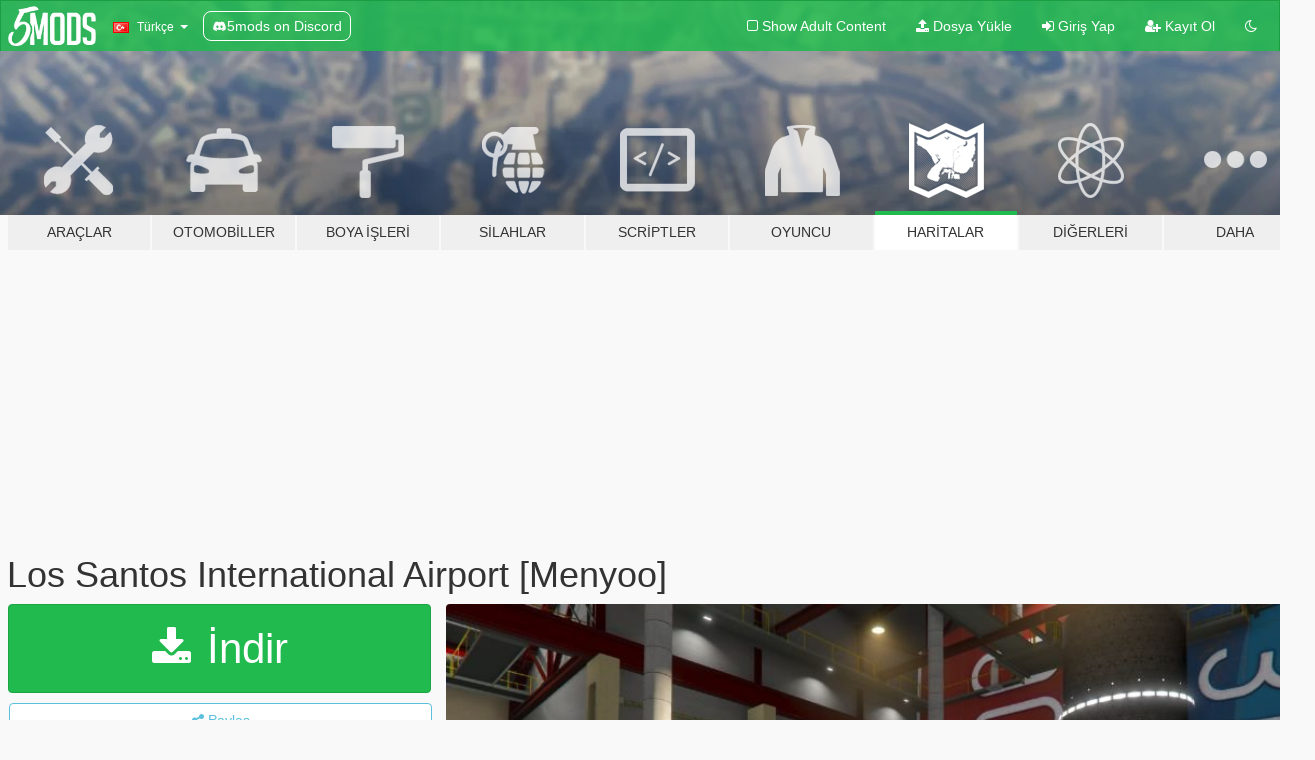

--- FILE ---
content_type: text/html; charset=utf-8
request_url: https://tr.gta5-mods.com/maps/los-santos-international-airport
body_size: 11756
content:

<!DOCTYPE html>
<html lang="tr" dir="ltr">
<head>
	<title>
		Los Santos International Airport [Menyoo]  - GTA5-Mods.com
	</title>

		<script
		  async
		  src="https://hb.vntsm.com/v4/live/vms/sites/gta5-mods.com/index.js"
        ></script>

        <script>
          self.__VM = self.__VM || [];
          self.__VM.push(function (admanager, scope) {
            scope.Config.buildPlacement((configBuilder) => {
              configBuilder.add("billboard");
              configBuilder.addDefaultOrUnique("mobile_mpu").setBreakPoint("mobile")
            }).display("top-ad");

            scope.Config.buildPlacement((configBuilder) => {
              configBuilder.add("leaderboard");
              configBuilder.addDefaultOrUnique("mobile_mpu").setBreakPoint("mobile")
            }).display("central-ad");

            scope.Config.buildPlacement((configBuilder) => {
              configBuilder.add("mpu");
              configBuilder.addDefaultOrUnique("mobile_mpu").setBreakPoint("mobile")
            }).display("side-ad");

            scope.Config.buildPlacement((configBuilder) => {
              configBuilder.add("leaderboard");
              configBuilder.addDefaultOrUnique("mpu").setBreakPoint({ mediaQuery: "max-width:1200px" })
            }).display("central-ad-2");

            scope.Config.buildPlacement((configBuilder) => {
              configBuilder.add("leaderboard");
              configBuilder.addDefaultOrUnique("mobile_mpu").setBreakPoint("mobile")
            }).display("bottom-ad");

            scope.Config.buildPlacement((configBuilder) => {
              configBuilder.add("desktop_takeover");
              configBuilder.addDefaultOrUnique("mobile_takeover").setBreakPoint("mobile")
            }).display("takeover-ad");

            scope.Config.get('mpu').display('download-ad-1');
          });
        </script>

	<meta charset="utf-8">
	<meta name="viewport" content="width=320, initial-scale=1.0, maximum-scale=1.0">
	<meta http-equiv="X-UA-Compatible" content="IE=edge">
	<meta name="msapplication-config" content="none">
	<meta name="theme-color" content="#20ba4e">
	<meta name="msapplication-navbutton-color" content="#20ba4e">
	<meta name="apple-mobile-web-app-capable" content="yes">
	<meta name="apple-mobile-web-app-status-bar-style" content="#20ba4e">
	<meta name="csrf-param" content="authenticity_token" />
<meta name="csrf-token" content="DgI/BzOsaxAPr/6m7OhSvYjW9Wa4iw0wA/yuUmKrS2eeR4g3k+Sy+Li8eJkliAtnWnMtbzaIBBWsjCMyikSUjg==" />
	    <!--suppress ALL -->

    <meta property="og:url" content="https://tr.gta5-mods.com/maps/los-santos-international-airport">
    <meta property="og:title" content="Los Santos International Airport [Menyoo] ">
    <meta property="og:description" content="This is LS International Airport. In my Map i have included the re-creation of the famous map from GTA SA This beats all other maps for this becuase i have not reached the limit and you can re upload as much as you want to make it more realistic to the game but i havent even scratched the surface. Edit the map as much as you want Enjoy :)  //Requirments// *Menyoo ( ALL YOU NEED IS MENYOO) * when loading the map please also build the defual...">
    <meta property="og:site_name" content="GTA5-Mods.com">
    <meta property="og:image" content="https://img.gta5-mods.com/q75/images/los-santos-international-airport/c112f2-20220809121904_1.jpg">

    <meta name="twitter:card" content="summary_large_image">
    <meta name="twitter:site" content="@5mods">
    <meta name="twitter:title" content="Los Santos International Airport [Menyoo] ">
    <meta name="twitter:description" content="This is LS International Airport. In my Map i have included the re-creation of the famous map from GTA SA This beats all other maps for this becuase i have not reached the limit and you can re upload as much as you want to make it more realistic to the game but i havent even scratched the surface. Edit the map as much as you want Enjoy :)  //Requirments// *Menyoo ( ALL YOU NEED IS MENYOO) * when loading the map please also build the defual...">
    <meta name="twitter:image" content="https://img.gta5-mods.com/q75/images/los-santos-international-airport/c112f2-20220809121904_1.jpg">


	<link rel="shortcut icon" type="image/x-icon" href="https://images.gta5-mods.com/icons/favicon.png">
	<link rel="stylesheet" media="screen" href="/assets/application-7e510725ebc5c55e88a9fd87c027a2aa9e20126744fbac89762e0fd54819c399.css" />
	    <link rel="alternate" hreflang="id" href="https://id.gta5-mods.com/maps/los-santos-international-airport">
    <link rel="alternate" hreflang="ms" href="https://ms.gta5-mods.com/maps/los-santos-international-airport">
    <link rel="alternate" hreflang="bg" href="https://bg.gta5-mods.com/maps/los-santos-international-airport">
    <link rel="alternate" hreflang="ca" href="https://ca.gta5-mods.com/maps/los-santos-international-airport">
    <link rel="alternate" hreflang="cs" href="https://cs.gta5-mods.com/maps/los-santos-international-airport">
    <link rel="alternate" hreflang="da" href="https://da.gta5-mods.com/maps/los-santos-international-airport">
    <link rel="alternate" hreflang="de" href="https://de.gta5-mods.com/maps/los-santos-international-airport">
    <link rel="alternate" hreflang="el" href="https://el.gta5-mods.com/maps/los-santos-international-airport">
    <link rel="alternate" hreflang="en" href="https://www.gta5-mods.com/maps/los-santos-international-airport">
    <link rel="alternate" hreflang="es" href="https://es.gta5-mods.com/maps/los-santos-international-airport">
    <link rel="alternate" hreflang="fr" href="https://fr.gta5-mods.com/maps/los-santos-international-airport">
    <link rel="alternate" hreflang="gl" href="https://gl.gta5-mods.com/maps/los-santos-international-airport">
    <link rel="alternate" hreflang="ko" href="https://ko.gta5-mods.com/maps/los-santos-international-airport">
    <link rel="alternate" hreflang="hi" href="https://hi.gta5-mods.com/maps/los-santos-international-airport">
    <link rel="alternate" hreflang="it" href="https://it.gta5-mods.com/maps/los-santos-international-airport">
    <link rel="alternate" hreflang="hu" href="https://hu.gta5-mods.com/maps/los-santos-international-airport">
    <link rel="alternate" hreflang="mk" href="https://mk.gta5-mods.com/maps/los-santos-international-airport">
    <link rel="alternate" hreflang="nl" href="https://nl.gta5-mods.com/maps/los-santos-international-airport">
    <link rel="alternate" hreflang="nb" href="https://no.gta5-mods.com/maps/los-santos-international-airport">
    <link rel="alternate" hreflang="pl" href="https://pl.gta5-mods.com/maps/los-santos-international-airport">
    <link rel="alternate" hreflang="pt-BR" href="https://pt.gta5-mods.com/maps/los-santos-international-airport">
    <link rel="alternate" hreflang="ro" href="https://ro.gta5-mods.com/maps/los-santos-international-airport">
    <link rel="alternate" hreflang="ru" href="https://ru.gta5-mods.com/maps/los-santos-international-airport">
    <link rel="alternate" hreflang="sl" href="https://sl.gta5-mods.com/maps/los-santos-international-airport">
    <link rel="alternate" hreflang="fi" href="https://fi.gta5-mods.com/maps/los-santos-international-airport">
    <link rel="alternate" hreflang="sv" href="https://sv.gta5-mods.com/maps/los-santos-international-airport">
    <link rel="alternate" hreflang="vi" href="https://vi.gta5-mods.com/maps/los-santos-international-airport">
    <link rel="alternate" hreflang="tr" href="https://tr.gta5-mods.com/maps/los-santos-international-airport">
    <link rel="alternate" hreflang="uk" href="https://uk.gta5-mods.com/maps/los-santos-international-airport">
    <link rel="alternate" hreflang="zh-CN" href="https://zh.gta5-mods.com/maps/los-santos-international-airport">

  <script src="/javascripts/ads.js"></script>

		<!-- Nexus Google Tag Manager -->
		<script nonce="true">
//<![CDATA[
				window.dataLayer = window.dataLayer || [];

						window.dataLayer.push({
								login_status: 'Guest',
								user_id: undefined,
								gta5mods_id: undefined,
						});

//]]>
</script>
		<script nonce="true">
//<![CDATA[
				(function(w,d,s,l,i){w[l]=w[l]||[];w[l].push({'gtm.start':
				new Date().getTime(),event:'gtm.js'});var f=d.getElementsByTagName(s)[0],
				j=d.createElement(s),dl=l!='dataLayer'?'&l='+l:'';j.async=true;j.src=
				'https://www.googletagmanager.com/gtm.js?id='+i+dl;f.parentNode.insertBefore(j,f);
				})(window,document,'script','dataLayer','GTM-KCVF2WQ');

//]]>
</script>		<!-- End Nexus Google Tag Manager -->
</head>
<body class=" tr">
	<!-- Google Tag Manager (noscript) -->
	<noscript><iframe src="https://www.googletagmanager.com/ns.html?id=GTM-KCVF2WQ"
										height="0" width="0" style="display:none;visibility:hidden"></iframe></noscript>
	<!-- End Google Tag Manager (noscript) -->

<div id="page-cover"></div>
<div id="page-loading">
	<span class="graphic"></span>
	<span class="message">Yükleniyor...</span>
</div>

<div id="page-cover"></div>

<nav id="main-nav" class="navbar navbar-default">
  <div class="container">
    <div class="navbar-header">
      <a class="navbar-brand" href="/"></a>

      <ul class="nav navbar-nav">
        <li id="language-dropdown" class="dropdown">
          <a href="#language" class="dropdown-toggle" data-toggle="dropdown">
            <span class="famfamfam-flag-tr icon"></span>&nbsp;
            <span class="language-name">Türkçe</span>
            <span class="caret"></span>
          </a>

          <ul class="dropdown-menu dropdown-menu-with-footer">
                <li>
                  <a href="https://id.gta5-mods.com/maps/los-santos-international-airport">
                    <span class="famfamfam-flag-id"></span>
                    <span class="language-name">Bahasa Indonesia</span>
                  </a>
                </li>
                <li>
                  <a href="https://ms.gta5-mods.com/maps/los-santos-international-airport">
                    <span class="famfamfam-flag-my"></span>
                    <span class="language-name">Bahasa Melayu</span>
                  </a>
                </li>
                <li>
                  <a href="https://bg.gta5-mods.com/maps/los-santos-international-airport">
                    <span class="famfamfam-flag-bg"></span>
                    <span class="language-name">Български</span>
                  </a>
                </li>
                <li>
                  <a href="https://ca.gta5-mods.com/maps/los-santos-international-airport">
                    <span class="famfamfam-flag-catalonia"></span>
                    <span class="language-name">Català</span>
                  </a>
                </li>
                <li>
                  <a href="https://cs.gta5-mods.com/maps/los-santos-international-airport">
                    <span class="famfamfam-flag-cz"></span>
                    <span class="language-name">Čeština</span>
                  </a>
                </li>
                <li>
                  <a href="https://da.gta5-mods.com/maps/los-santos-international-airport">
                    <span class="famfamfam-flag-dk"></span>
                    <span class="language-name">Dansk</span>
                  </a>
                </li>
                <li>
                  <a href="https://de.gta5-mods.com/maps/los-santos-international-airport">
                    <span class="famfamfam-flag-de"></span>
                    <span class="language-name">Deutsch</span>
                  </a>
                </li>
                <li>
                  <a href="https://el.gta5-mods.com/maps/los-santos-international-airport">
                    <span class="famfamfam-flag-gr"></span>
                    <span class="language-name">Ελληνικά</span>
                  </a>
                </li>
                <li>
                  <a href="https://www.gta5-mods.com/maps/los-santos-international-airport">
                    <span class="famfamfam-flag-gb"></span>
                    <span class="language-name">English</span>
                  </a>
                </li>
                <li>
                  <a href="https://es.gta5-mods.com/maps/los-santos-international-airport">
                    <span class="famfamfam-flag-es"></span>
                    <span class="language-name">Español</span>
                  </a>
                </li>
                <li>
                  <a href="https://fr.gta5-mods.com/maps/los-santos-international-airport">
                    <span class="famfamfam-flag-fr"></span>
                    <span class="language-name">Français</span>
                  </a>
                </li>
                <li>
                  <a href="https://gl.gta5-mods.com/maps/los-santos-international-airport">
                    <span class="famfamfam-flag-es-gl"></span>
                    <span class="language-name">Galego</span>
                  </a>
                </li>
                <li>
                  <a href="https://ko.gta5-mods.com/maps/los-santos-international-airport">
                    <span class="famfamfam-flag-kr"></span>
                    <span class="language-name">한국어</span>
                  </a>
                </li>
                <li>
                  <a href="https://hi.gta5-mods.com/maps/los-santos-international-airport">
                    <span class="famfamfam-flag-in"></span>
                    <span class="language-name">हिन्दी</span>
                  </a>
                </li>
                <li>
                  <a href="https://it.gta5-mods.com/maps/los-santos-international-airport">
                    <span class="famfamfam-flag-it"></span>
                    <span class="language-name">Italiano</span>
                  </a>
                </li>
                <li>
                  <a href="https://hu.gta5-mods.com/maps/los-santos-international-airport">
                    <span class="famfamfam-flag-hu"></span>
                    <span class="language-name">Magyar</span>
                  </a>
                </li>
                <li>
                  <a href="https://mk.gta5-mods.com/maps/los-santos-international-airport">
                    <span class="famfamfam-flag-mk"></span>
                    <span class="language-name">Македонски</span>
                  </a>
                </li>
                <li>
                  <a href="https://nl.gta5-mods.com/maps/los-santos-international-airport">
                    <span class="famfamfam-flag-nl"></span>
                    <span class="language-name">Nederlands</span>
                  </a>
                </li>
                <li>
                  <a href="https://no.gta5-mods.com/maps/los-santos-international-airport">
                    <span class="famfamfam-flag-no"></span>
                    <span class="language-name">Norsk</span>
                  </a>
                </li>
                <li>
                  <a href="https://pl.gta5-mods.com/maps/los-santos-international-airport">
                    <span class="famfamfam-flag-pl"></span>
                    <span class="language-name">Polski</span>
                  </a>
                </li>
                <li>
                  <a href="https://pt.gta5-mods.com/maps/los-santos-international-airport">
                    <span class="famfamfam-flag-br"></span>
                    <span class="language-name">Português do Brasil</span>
                  </a>
                </li>
                <li>
                  <a href="https://ro.gta5-mods.com/maps/los-santos-international-airport">
                    <span class="famfamfam-flag-ro"></span>
                    <span class="language-name">Română</span>
                  </a>
                </li>
                <li>
                  <a href="https://ru.gta5-mods.com/maps/los-santos-international-airport">
                    <span class="famfamfam-flag-ru"></span>
                    <span class="language-name">Русский</span>
                  </a>
                </li>
                <li>
                  <a href="https://sl.gta5-mods.com/maps/los-santos-international-airport">
                    <span class="famfamfam-flag-si"></span>
                    <span class="language-name">Slovenščina</span>
                  </a>
                </li>
                <li>
                  <a href="https://fi.gta5-mods.com/maps/los-santos-international-airport">
                    <span class="famfamfam-flag-fi"></span>
                    <span class="language-name">Suomi</span>
                  </a>
                </li>
                <li>
                  <a href="https://sv.gta5-mods.com/maps/los-santos-international-airport">
                    <span class="famfamfam-flag-se"></span>
                    <span class="language-name">Svenska</span>
                  </a>
                </li>
                <li>
                  <a href="https://vi.gta5-mods.com/maps/los-santos-international-airport">
                    <span class="famfamfam-flag-vn"></span>
                    <span class="language-name">Tiếng Việt</span>
                  </a>
                </li>
                <li>
                  <a href="https://tr.gta5-mods.com/maps/los-santos-international-airport">
                    <span class="famfamfam-flag-tr"></span>
                    <span class="language-name">Türkçe</span>
                  </a>
                </li>
                <li>
                  <a href="https://uk.gta5-mods.com/maps/los-santos-international-airport">
                    <span class="famfamfam-flag-ua"></span>
                    <span class="language-name">Українська</span>
                  </a>
                </li>
                <li>
                  <a href="https://zh.gta5-mods.com/maps/los-santos-international-airport">
                    <span class="famfamfam-flag-cn"></span>
                    <span class="language-name">中文</span>
                  </a>
                </li>
          </ul>
        </li>
        <li class="discord-link">
          <a href="https://discord.gg/2PR7aMzD4U" target="_blank" rel="noreferrer">
            <img src="https://images.gta5-mods.com/site/discord-header.svg" height="15px" alt="">
            <span>5mods on Discord</span>
          </a>
        </li>
      </ul>
    </div>

    <ul class="nav navbar-nav navbar-right">
        <li>
          <a href="/adult_filter" title="Light mode">
              <span class="fa fa-square-o"></span>
            <span>Show Adult <span class="adult-filter__content-text">Content</span></span>
          </a>
        </li>
      <li class="hidden-xs">
        <a href="/upload">
          <span class="icon fa fa-upload"></span>
          Dosya Yükle
        </a>
      </li>

        <li>
          <a href="/login?r=/maps/los-santos-international-airport">
            <span class="icon fa fa-sign-in"></span>
            <span class="login-text">Giriş Yap</span>
          </a>
        </li>

        <li class="hidden-xs">
          <a href="/register?r=/maps/los-santos-international-airport">
            <span class="icon fa fa-user-plus"></span>
            Kayıt Ol
          </a>
        </li>

        <li>
            <a href="/dark_mode" title="Dark mode">
              <span class="fa fa-moon-o"></span>
            </a>
        </li>

      <li id="search-dropdown">
        <a href="#search" class="dropdown-toggle" data-toggle="dropdown">
          <span class="fa fa-search"></span>
        </a>

        <div class="dropdown-menu">
          <div class="form-inline">
            <div class="form-group">
              <div class="input-group">
                <div class="input-group-addon"><span  class="fa fa-search"></span></div>
                <input type="text" class="form-control" placeholder="GTA 5 modları ara...">
              </div>
            </div>
            <button type="submit" class="btn btn-primary">
              Ara
            </button>
          </div>
        </div>
      </li>
    </ul>
  </div>
</nav>

<div id="banner" class="maps">
  <div class="container hidden-xs">
    <div id="intro">
      <h1 class="styled">GTA5-Mods.com&#39;a hos geldiniz</h1>
      <p>Select one of the following categories to start browsing the latest GTA 5 PC mods:</p>
    </div>
  </div>

  <div class="container">
    <ul id="navigation" class="clearfix tr">
        <li class="tools ">
          <a href="/tools">
            <span class="icon-category"></span>
            <span class="label-border"></span>
            <span class="label-category ">
              <span>Araçlar</span>
            </span>
          </a>
        </li>
        <li class="vehicles ">
          <a href="/vehicles">
            <span class="icon-category"></span>
            <span class="label-border"></span>
            <span class="label-category md-small">
              <span>Otomobiller</span>
            </span>
          </a>
        </li>
        <li class="paintjobs ">
          <a href="/paintjobs">
            <span class="icon-category"></span>
            <span class="label-border"></span>
            <span class="label-category ">
              <span>Boya İşleri</span>
            </span>
          </a>
        </li>
        <li class="weapons ">
          <a href="/weapons">
            <span class="icon-category"></span>
            <span class="label-border"></span>
            <span class="label-category ">
              <span>Silahlar</span>
            </span>
          </a>
        </li>
        <li class="scripts ">
          <a href="/scripts">
            <span class="icon-category"></span>
            <span class="label-border"></span>
            <span class="label-category ">
              <span>Scriptler</span>
            </span>
          </a>
        </li>
        <li class="player ">
          <a href="/player">
            <span class="icon-category"></span>
            <span class="label-border"></span>
            <span class="label-category ">
              <span>Oyuncu</span>
            </span>
          </a>
        </li>
        <li class="maps active">
          <a href="/maps">
            <span class="icon-category"></span>
            <span class="label-border"></span>
            <span class="label-category ">
              <span>Haritalar</span>
            </span>
          </a>
        </li>
        <li class="misc ">
          <a href="/misc">
            <span class="icon-category"></span>
            <span class="label-border"></span>
            <span class="label-category ">
              <span>Diğerleri</span>
            </span>
          </a>
        </li>
      <li id="more-dropdown" class="more dropdown">
        <a href="#more" class="dropdown-toggle" data-toggle="dropdown">
          <span class="icon-category"></span>
          <span class="label-border"></span>
          <span class="label-category ">
            <span>Daha</span>
          </span>
        </a>

        <ul class="dropdown-menu pull-right">
          <li>
            <a href="http://www.gta5cheats.com" target="_blank">
              <span class="fa fa-external-link"></span>
              GTA 5 Cheats
            </a>
          </li>
        </ul>
      </li>
    </ul>
  </div>
</div>

<div id="content">
  


<div id="file" class="container" data-user-file-id="143014">
  <div class="clearfix">
      <div id="top-ad" class="ad-container"></div>

    <h1>
      
      Los Santos International Airport [Menyoo] 
      <span class="version"></span>

    </h1>
  </div>


    <div id="file-container" class="row">
      <div class="col-sm-5 col-lg-4">

          <a href="/maps/los-santos-international-airport/download/141423" class="btn btn-primary btn-download" >
            <span class="fa fa-download"></span>
            İndir
          </a>

        <div class="file-actions">

          <div class="row">
            <div class="col-xs-12 share-container">
              <div id="share-list">
                <ul>
                  <li>
                    <a href="#share-facebook" class="facebook" title="Facebook&#39;ta paylaş">
                      <span class="fa fa-facebook"></span>
                    </a>
                  </li>
                  <li>
                    <a href="#share-twitter" class="twitter" title="Twitter&#39;da paylaş" data-text="Los Santos International Airport [Menyoo] ">
                      <span class="fa fa-twitter"></span>
                    </a>
                  </li>
                  <li>
                    <a href="#share-vk" class="vk" title="VKontakte&#39;de paylaş">
                      <span class="fa fa-vk"></span>
                    </a>
                  </li>
                </ul>
              </div>

              <button class="btn btn-o-info btn-block">
                <span class="fa fa-share-alt "></span>
                <span>Paylaş</span>
              </button>
            </div>

          </div>
        </div>
        <div class="panel panel-default">
          <div class="panel-body">
            <div class="user-panel row">
              <div class="col-xs-3">
                <a href="/users/TJExtremeGaming">
                  <img class="img-responsive" src="https://img.gta5-mods.com/q75-w100-h100-cfill/avatars/1381529/f7b214-images.jpeg" alt="F7b214 images" />
                </a>
              </div>
              <div class="col-xs-9">
                <a class="username" href="/users/TJExtremeGaming">TJExtremeGaming</a>
                  <br/>
                  <div class="user-social">
                    












                  </div>

                  


              </div>
            </div>
          </div>
        </div>

          <div class="panel panel-default hidden-xs">
            <div class="panel-body">
  <h3 class="mt-0">
    <i class="fa fa-list-alt"></i>
    <span class="translation_missing" title="translation missing: tr.user_file.all_versions">All Versions</span>
  </h3>
      <div class="well pull-left file-version-container ">
        <div class="pull-left">
          <i class="fa fa-file"></i>&nbsp; <span>(current)</span>
          <p>
            <span class="num-downloads">1.719 indirme <span class="file-size">, 8 KB</span></span>
            <br/><span class="num-downloads"> 9 Ağustos 2022, Salı</span>
          </p>
        </div>
        <div class="pull-right" >
                  <a target="_blank" href="https://www.virustotal.com/gui/file/f150a0bd624ce688319b44f9b9d78181421cfdb0dd50bc9b8ef63bb94b2c4876/detection/f-f150a0bd624ce688319b44f9b9d78181421cfdb0dd50bc9b8ef63bb94b2c4876-1660044357"><i data-container="body" data-trigger="hover" data-toggle="popover" data-placement="top" data-html="true" data-title="<b class='color-success'>This file is safe <i class='fa fa-check-circle-o'></i></b>" data-content="<i>This file has been scanned for viruses and is safe to download.</i>" class="fa fa-shield vt-version"></i></a>

              <a target="_blank" href="/maps/los-santos-international-airport/download/141423"><i class="fa fa-download download-version"></i></a>
        </div>
      </div>
</div>
          </div>

          <div id="side-ad" class="ad-container"></div>

        <div class="file-list">
            <div class="col-xs-12 hidden-xs">
              <h4>More mods by <a class="username" href="/users/TJExtremeGaming">TJExtremeGaming</a>:</h4>
                
<div class="file-list-obj">
  <a href="/maps/los-santos-college-hallway-map-builder" title="Los Santos College | Hallway (MAP BUILDER)" class="preview empty">

    <img title="Los Santos College | Hallway (MAP BUILDER)" class="img-responsive" alt="Los Santos College | Hallway (MAP BUILDER)" src="https://img.gta5-mods.com/q75-w500-h333-cfill/images/los-santos-college-hallway-map-builder/a545e9-20230413224344_1.jpg" />

      <ul class="categories">
            <li>Interior</li>
      </ul>

      <div class="stats">
        <div>
        </div>
        <div>
          <span title="1.322 İndirme">
            <span class="fa fa-download"></span> 1.322
          </span>
          <span class="stats-likes" title="16 Beğeni">
            <span class="fa fa-thumbs-up"></span> 16
          </span>
        </div>
      </div>

  </a>
  <div class="details">
    <div class="top">
      <div class="name">
        <a href="/maps/los-santos-college-hallway-map-builder" title="Los Santos College | Hallway (MAP BUILDER)">
          <span dir="ltr">Los Santos College | Hallway (MAP BUILDER)</span>
        </a>
      </div>
        <div class="version" dir="ltr" title="1.0">1.0</div>
    </div>
    <div class="bottom">
      <span class="bottom-by">By</span> <a href="/users/TJExtremeGaming" title="TJExtremeGaming">TJExtremeGaming</a>
    </div>
  </div>
</div>
                
<div class="file-list-obj">
  <a href="/maps/woodberry-apocalypse" title="Woodberry Apocalypse" class="preview empty">

    <img title="Woodberry Apocalypse" class="img-responsive" alt="Woodberry Apocalypse" src="https://img.gta5-mods.com/q75-w500-h333-cfill/images/woodberry-apocalypse/bd8983-20220417145131_1.jpg" />

      <ul class="categories">
            <li>Map Editor</li>
            <li>Menyoo</li>
      </ul>

      <div class="stats">
        <div>
        </div>
        <div>
          <span title="382 İndirme">
            <span class="fa fa-download"></span> 382
          </span>
          <span class="stats-likes" title="12 Beğeni">
            <span class="fa fa-thumbs-up"></span> 12
          </span>
        </div>
      </div>

  </a>
  <div class="details">
    <div class="top">
      <div class="name">
        <a href="/maps/woodberry-apocalypse" title="Woodberry Apocalypse">
          <span dir="ltr">Woodberry Apocalypse</span>
        </a>
      </div>
        <div class="version" dir="ltr" title="1.0">1.0</div>
    </div>
    <div class="bottom">
      <span class="bottom-by">By</span> <a href="/users/TJExtremeGaming" title="TJExtremeGaming">TJExtremeGaming</a>
    </div>
  </div>
</div>
                
<div class="file-list-obj">
  <a href="/maps/upstate-lakeside-mansion-map-builder" title="Upstate LakeSide Mansion [MapBuilder]" class="preview empty">

    <img title="Upstate LakeSide Mansion [MapBuilder]" class="img-responsive" alt="Upstate LakeSide Mansion [MapBuilder]" src="https://img.gta5-mods.com/q75-w500-h333-cfill/images/upstate-lakeside-mansion-map-builder/b1452f-20230523195700_1.jpg" />

      <ul class="categories">
            <li>Bina</li>
      </ul>

      <div class="stats">
        <div>
            <span title="5.0 star rating">
              <span class="fa fa-star"></span> 5.0
            </span>
        </div>
        <div>
          <span title="582 İndirme">
            <span class="fa fa-download"></span> 582
          </span>
          <span class="stats-likes" title="13 Beğeni">
            <span class="fa fa-thumbs-up"></span> 13
          </span>
        </div>
      </div>

  </a>
  <div class="details">
    <div class="top">
      <div class="name">
        <a href="/maps/upstate-lakeside-mansion-map-builder" title="Upstate LakeSide Mansion [MapBuilder]">
          <span dir="ltr">Upstate LakeSide Mansion [MapBuilder]</span>
        </a>
      </div>
        <div class="version" dir="ltr" title="1.0">1.0</div>
    </div>
    <div class="bottom">
      <span class="bottom-by">By</span> <a href="/users/TJExtremeGaming" title="TJExtremeGaming">TJExtremeGaming</a>
    </div>
  </div>
</div>
                
<div class="file-list-obj">
  <a href="/maps/the-walking-dead-woodberry-2-0" title="The Walking Dead | Woodbury 2.0" class="preview empty">

    <img title="The Walking Dead | Woodbury 2.0" class="img-responsive" alt="The Walking Dead | Woodbury 2.0" src="https://img.gta5-mods.com/q75-w500-h333-cfill/images/the-walking-dead-woodberry-2-0/194075-20230407130327_1.jpg" />

      <ul class="categories">
      </ul>

      <div class="stats">
        <div>
            <span title="5.0 star rating">
              <span class="fa fa-star"></span> 5.0
            </span>
        </div>
        <div>
          <span title="2.014 İndirme">
            <span class="fa fa-download"></span> 2.014
          </span>
          <span class="stats-likes" title="28 Beğeni">
            <span class="fa fa-thumbs-up"></span> 28
          </span>
        </div>
      </div>

  </a>
  <div class="details">
    <div class="top">
      <div class="name">
        <a href="/maps/the-walking-dead-woodberry-2-0" title="The Walking Dead | Woodbury 2.0">
          <span dir="ltr">The Walking Dead | Woodbury 2.0</span>
        </a>
      </div>
        <div class="version" dir="ltr" title="2.0">2.0</div>
    </div>
    <div class="bottom">
      <span class="bottom-by">By</span> <a href="/users/TJExtremeGaming" title="TJExtremeGaming">TJExtremeGaming</a>
    </div>
  </div>
</div>
                
<div class="file-list-obj">
  <a href="/maps/downtown-los-santos-day-60" title="Downtown | Los santos | Day 60" class="preview empty">

    <img title="Downtown | Los santos | Day 60" class="img-responsive" alt="Downtown | Los santos | Day 60" src="https://img.gta5-mods.com/q75-w500-h333-cfill/images/downtown-los-santos-day-60/797c9a-20230410134123_1.jpg" />

      <ul class="categories">
      </ul>

      <div class="stats">
        <div>
        </div>
        <div>
          <span title="1.251 İndirme">
            <span class="fa fa-download"></span> 1.251
          </span>
          <span class="stats-likes" title="6 Beğeni">
            <span class="fa fa-thumbs-up"></span> 6
          </span>
        </div>
      </div>

  </a>
  <div class="details">
    <div class="top">
      <div class="name">
        <a href="/maps/downtown-los-santos-day-60" title="Downtown | Los santos | Day 60">
          <span dir="ltr">Downtown | Los santos | Day 60</span>
        </a>
      </div>
        <div class="version" dir="ltr" title="1.0">1.0</div>
    </div>
    <div class="bottom">
      <span class="bottom-by">By</span> <a href="/users/TJExtremeGaming" title="TJExtremeGaming">TJExtremeGaming</a>
    </div>
  </div>
</div>
            </div>

        </div>
      </div>

      <div class="col-sm-7 col-lg-8">
          <div id="file-media">
            <!-- Cover Media -->
            <div class="text-center">

                <a target="_blank" class="thumbnail mfp-image cover-media" title="Los Santos International Airport [Menyoo] " href="https://img.gta5-mods.com/q95/images/los-santos-international-airport/c112f2-20220809121904_1.jpg"><img class="img-responsive" src="https://img.gta5-mods.com/q85-w800/images/los-santos-international-airport/c112f2-20220809121904_1.jpg" alt="C112f2 20220809121904 1" /></a>
            </div>

            <!-- Remaining Media -->
              <div class="media-thumbnails row">
                    <div class="col-xs-4 col-md-2">
                      <a target="_blank" class="thumbnail mfp-image" title="Los Santos International Airport [Menyoo] " href="https://img.gta5-mods.com/q95/images/los-santos-international-airport/e91d80-20220809121847_1.jpg"><img class="img-responsive" src="https://img.gta5-mods.com/q75-w350-h233-cfill/images/los-santos-international-airport/e91d80-20220809121847_1.jpg" alt="E91d80 20220809121847 1" /></a>
                    </div>
                    <div class="col-xs-4 col-md-2">
                      <a target="_blank" class="thumbnail mfp-image" title="Los Santos International Airport [Menyoo] " href="https://img.gta5-mods.com/q95/images/los-santos-international-airport/e91d80-20220809121749_1.jpg"><img class="img-responsive" src="https://img.gta5-mods.com/q75-w350-h233-cfill/images/los-santos-international-airport/e91d80-20220809121749_1.jpg" alt="E91d80 20220809121749 1" /></a>
                    </div>
                    <div class="col-xs-4 col-md-2">
                      <a target="_blank" class="thumbnail mfp-image" title="Los Santos International Airport [Menyoo] " href="https://img.gta5-mods.com/q95/images/los-santos-international-airport/e91d80-20220809121912_1.jpg"><img class="img-responsive" src="https://img.gta5-mods.com/q75-w350-h233-cfill/images/los-santos-international-airport/e91d80-20220809121912_1.jpg" alt="E91d80 20220809121912 1" /></a>
                    </div>

              </div>

          </div>

        <h3 class="clearfix" dir="auto">
          <div class="pull-left file-stats">
            <i class="fa fa-cloud-download pull-left download-icon"></i>
            <div class="file-stat file-downloads pull-left">
              <span class="num-downloads">1.719</span>
              <label>İndirme</label>
            </div>
            <i class="fa fa-thumbs-o-up pull-left like-icon"></i>
            <div class="file-stat file-likes pull-left">
              <span class="num-likes">26</span>
              <label>Beğeni</label>
            </div>
          </div>

                <span class="comment-average-container pull-right">
                    <span class="comment-average-rating" data-rating="5.0"></span>
                    <label>5 üzerinden 5.0 yıldız (3 oy ile)</label>
                </span>
        </h3>
        <div id="featured-comment">
          <ul class="media-list pinned-comments">
            
          </ul>
        </div>
        <div class="visible-xs-block">
          <div class="panel panel-default">
            <div class="panel-body">
              <div class="file-description">
                      <span class="description-body description-collapsed" dir="auto">
                        This is LS International Airport. In my Map i have included the re-creation of the famous map from GTA SA This beats all other maps for this becuase i have not reached the limit and you can re upload as much as you want to make it more realistic to the game but i havent even scratched the surface. Edit the map as much as you want Enjoy :)<br/><br/>//Requirments//<br/>*Menyoo ( ALL YOU NEED IS MENYOO)<br/>* when loading the map please also build the defualt hanger from menyoo otherwise the map wont have collision<br/>*Map editor (optional)<br/><br/>//Installation//<br/>First go to downloads then highlight 'Airport' then go to //GTA Directory//Menyoo stuff// Spooner there drag and drop the file and load up the game from there you can load the file and enjoy if you have any problems please feel free to comment :)
                        <div class="read-more-button-container">
                          <div class="read-more-gradient"></div>
                          <div class="read-more-button">Show Full Description</div>
                        </div>
                      </span>
              </div>
                <div id=tag-list>
                    <div>
                      <a href="/all/tags/building/most-downloaded">
                            <span class="label label-default">
                              <span class="fa fa-tag"></span>
                              Bina
                            </span>
                      </a>
                    </div>
                    <div>
                      <a href="/all/tags/menyoo/most-downloaded">
                            <span class="label label-default">
                              <span class="fa fa-tag"></span>
                              Menyoo
                            </span>
                      </a>
                    </div>
                </div>


              <div id="file-dates">

                <br/>
                <small title="Sal 09.Ağu.22 11:25">
                  <strong>İlk Yüklenme Zamanı:</strong>
                   9 Ağustos 2022, Salı
                  
                </small>

                  <br/>
                  <small title="Sal 09.Ağu.22 11:28">
                    <strong>Son Güncellenme Zamanı:</strong>
                     9 Ağustos 2022, Salı
                  </small>

                  <br/>
                  <small title="Pzr 18.Oca.26 16:51">
                    <strong>Last Downloaded:</strong>
                    4 hours ago
                  </small>
              </div>
            </div>
          </div>

          <div class="panel panel-default visible-xs-block">
            <div class="panel-body">
  <h3 class="mt-0">
    <i class="fa fa-list-alt"></i>
    <span class="translation_missing" title="translation missing: tr.user_file.all_versions">All Versions</span>
  </h3>
      <div class="well pull-left file-version-container ">
        <div class="pull-left">
          <i class="fa fa-file"></i>&nbsp; <span>(current)</span>
          <p>
            <span class="num-downloads">1.719 indirme <span class="file-size">, 8 KB</span></span>
            <br/><span class="num-downloads"> 9 Ağustos 2022, Salı</span>
          </p>
        </div>
        <div class="pull-right" >
                  <a target="_blank" href="https://www.virustotal.com/gui/file/f150a0bd624ce688319b44f9b9d78181421cfdb0dd50bc9b8ef63bb94b2c4876/detection/f-f150a0bd624ce688319b44f9b9d78181421cfdb0dd50bc9b8ef63bb94b2c4876-1660044357"><i data-container="body" data-trigger="hover" data-toggle="popover" data-placement="top" data-html="true" data-title="<b class='color-success'>This file is safe <i class='fa fa-check-circle-o'></i></b>" data-content="<i>This file has been scanned for viruses and is safe to download.</i>" class="fa fa-shield vt-version"></i></a>

              <a target="_blank" href="/maps/los-santos-international-airport/download/141423"><i class="fa fa-download download-version"></i></a>
        </div>
      </div>
</div>
          </div>

          <h3 class="clearfix comments-stats" dir="auto">
              <span class="pull-left">
                  <span class="num-comments" data-count="9">9 Yorum</span>
              </span>
          </h3>
          <div id="comments_mobile"></div>

          <div class="file-list">
              <div class="col-xs-12">
                <h4>More mods by <a class="username" href="/users/TJExtremeGaming">TJExtremeGaming</a>:</h4>
                  
<div class="file-list-obj">
  <a href="/maps/los-santos-college-hallway-map-builder" title="Los Santos College | Hallway (MAP BUILDER)" class="preview empty">

    <img title="Los Santos College | Hallway (MAP BUILDER)" class="img-responsive" alt="Los Santos College | Hallway (MAP BUILDER)" src="https://img.gta5-mods.com/q75-w500-h333-cfill/images/los-santos-college-hallway-map-builder/a545e9-20230413224344_1.jpg" />

      <ul class="categories">
            <li>Interior</li>
      </ul>

      <div class="stats">
        <div>
        </div>
        <div>
          <span title="1.322 İndirme">
            <span class="fa fa-download"></span> 1.322
          </span>
          <span class="stats-likes" title="16 Beğeni">
            <span class="fa fa-thumbs-up"></span> 16
          </span>
        </div>
      </div>

  </a>
  <div class="details">
    <div class="top">
      <div class="name">
        <a href="/maps/los-santos-college-hallway-map-builder" title="Los Santos College | Hallway (MAP BUILDER)">
          <span dir="ltr">Los Santos College | Hallway (MAP BUILDER)</span>
        </a>
      </div>
        <div class="version" dir="ltr" title="1.0">1.0</div>
    </div>
    <div class="bottom">
      <span class="bottom-by">By</span> <a href="/users/TJExtremeGaming" title="TJExtremeGaming">TJExtremeGaming</a>
    </div>
  </div>
</div>
                  
<div class="file-list-obj">
  <a href="/maps/woodberry-apocalypse" title="Woodberry Apocalypse" class="preview empty">

    <img title="Woodberry Apocalypse" class="img-responsive" alt="Woodberry Apocalypse" src="https://img.gta5-mods.com/q75-w500-h333-cfill/images/woodberry-apocalypse/bd8983-20220417145131_1.jpg" />

      <ul class="categories">
            <li>Map Editor</li>
            <li>Menyoo</li>
      </ul>

      <div class="stats">
        <div>
        </div>
        <div>
          <span title="382 İndirme">
            <span class="fa fa-download"></span> 382
          </span>
          <span class="stats-likes" title="12 Beğeni">
            <span class="fa fa-thumbs-up"></span> 12
          </span>
        </div>
      </div>

  </a>
  <div class="details">
    <div class="top">
      <div class="name">
        <a href="/maps/woodberry-apocalypse" title="Woodberry Apocalypse">
          <span dir="ltr">Woodberry Apocalypse</span>
        </a>
      </div>
        <div class="version" dir="ltr" title="1.0">1.0</div>
    </div>
    <div class="bottom">
      <span class="bottom-by">By</span> <a href="/users/TJExtremeGaming" title="TJExtremeGaming">TJExtremeGaming</a>
    </div>
  </div>
</div>
                  
<div class="file-list-obj">
  <a href="/maps/upstate-lakeside-mansion-map-builder" title="Upstate LakeSide Mansion [MapBuilder]" class="preview empty">

    <img title="Upstate LakeSide Mansion [MapBuilder]" class="img-responsive" alt="Upstate LakeSide Mansion [MapBuilder]" src="https://img.gta5-mods.com/q75-w500-h333-cfill/images/upstate-lakeside-mansion-map-builder/b1452f-20230523195700_1.jpg" />

      <ul class="categories">
            <li>Bina</li>
      </ul>

      <div class="stats">
        <div>
            <span title="5.0 star rating">
              <span class="fa fa-star"></span> 5.0
            </span>
        </div>
        <div>
          <span title="582 İndirme">
            <span class="fa fa-download"></span> 582
          </span>
          <span class="stats-likes" title="13 Beğeni">
            <span class="fa fa-thumbs-up"></span> 13
          </span>
        </div>
      </div>

  </a>
  <div class="details">
    <div class="top">
      <div class="name">
        <a href="/maps/upstate-lakeside-mansion-map-builder" title="Upstate LakeSide Mansion [MapBuilder]">
          <span dir="ltr">Upstate LakeSide Mansion [MapBuilder]</span>
        </a>
      </div>
        <div class="version" dir="ltr" title="1.0">1.0</div>
    </div>
    <div class="bottom">
      <span class="bottom-by">By</span> <a href="/users/TJExtremeGaming" title="TJExtremeGaming">TJExtremeGaming</a>
    </div>
  </div>
</div>
                  
<div class="file-list-obj">
  <a href="/maps/the-walking-dead-woodberry-2-0" title="The Walking Dead | Woodbury 2.0" class="preview empty">

    <img title="The Walking Dead | Woodbury 2.0" class="img-responsive" alt="The Walking Dead | Woodbury 2.0" src="https://img.gta5-mods.com/q75-w500-h333-cfill/images/the-walking-dead-woodberry-2-0/194075-20230407130327_1.jpg" />

      <ul class="categories">
      </ul>

      <div class="stats">
        <div>
            <span title="5.0 star rating">
              <span class="fa fa-star"></span> 5.0
            </span>
        </div>
        <div>
          <span title="2.014 İndirme">
            <span class="fa fa-download"></span> 2.014
          </span>
          <span class="stats-likes" title="28 Beğeni">
            <span class="fa fa-thumbs-up"></span> 28
          </span>
        </div>
      </div>

  </a>
  <div class="details">
    <div class="top">
      <div class="name">
        <a href="/maps/the-walking-dead-woodberry-2-0" title="The Walking Dead | Woodbury 2.0">
          <span dir="ltr">The Walking Dead | Woodbury 2.0</span>
        </a>
      </div>
        <div class="version" dir="ltr" title="2.0">2.0</div>
    </div>
    <div class="bottom">
      <span class="bottom-by">By</span> <a href="/users/TJExtremeGaming" title="TJExtremeGaming">TJExtremeGaming</a>
    </div>
  </div>
</div>
                  
<div class="file-list-obj">
  <a href="/maps/downtown-los-santos-day-60" title="Downtown | Los santos | Day 60" class="preview empty">

    <img title="Downtown | Los santos | Day 60" class="img-responsive" alt="Downtown | Los santos | Day 60" src="https://img.gta5-mods.com/q75-w500-h333-cfill/images/downtown-los-santos-day-60/797c9a-20230410134123_1.jpg" />

      <ul class="categories">
      </ul>

      <div class="stats">
        <div>
        </div>
        <div>
          <span title="1.251 İndirme">
            <span class="fa fa-download"></span> 1.251
          </span>
          <span class="stats-likes" title="6 Beğeni">
            <span class="fa fa-thumbs-up"></span> 6
          </span>
        </div>
      </div>

  </a>
  <div class="details">
    <div class="top">
      <div class="name">
        <a href="/maps/downtown-los-santos-day-60" title="Downtown | Los santos | Day 60">
          <span dir="ltr">Downtown | Los santos | Day 60</span>
        </a>
      </div>
        <div class="version" dir="ltr" title="1.0">1.0</div>
    </div>
    <div class="bottom">
      <span class="bottom-by">By</span> <a href="/users/TJExtremeGaming" title="TJExtremeGaming">TJExtremeGaming</a>
    </div>
  </div>
</div>
              </div>
          </div>

        </div>

        <div class="hidden-xs">

          <ul class="nav nav-tabs" role="tablist">
              <li role="presentation" class="active">
                <a class="url-push" href="#description_tab" aria-controls="home" role="tab" data-toggle="tab">
                  <i class="fa fa-file-text-o"></i>
                  &nbsp;Description
                </a>
              </li>
              <li role="presentation">
                <a class="url-push" href="#comments_tab" aria-controls="profile" role="tab" data-toggle="tab">
                  <i class="fa fa-comments-o"></i>
                  &nbsp;Comments (9)
                </a>
              </li>
          </ul>

          <div class="tab-content">

            <!-- Default / Description Tab -->
            <div role="tabpanel" class="tab-pane  active " id="description_tab">
              <div class="panel panel-default" style="margin-top: 8px">
                <div class="panel-body">
                  <div class="file-description">
                        <span class="description-body " dir="auto">
                          This is LS International Airport. In my Map i have included the re-creation of the famous map from GTA SA This beats all other maps for this becuase i have not reached the limit and you can re upload as much as you want to make it more realistic to the game but i havent even scratched the surface. Edit the map as much as you want Enjoy :)<br/><br/>//Requirments//<br/>*Menyoo ( ALL YOU NEED IS MENYOO)<br/>* when loading the map please also build the defualt hanger from menyoo otherwise the map wont have collision<br/>*Map editor (optional)<br/><br/>//Installation//<br/>First go to downloads then highlight 'Airport' then go to //GTA Directory//Menyoo stuff// Spooner there drag and drop the file and load up the game from there you can load the file and enjoy if you have any problems please feel free to comment :)
                        </span>
                  </div>
                <div id=tag-list>
                    <div>
                      <a href="/all/tags/building/most-downloaded">
                            <span class="label label-default">
                              <span class="fa fa-tag"></span>
                              Bina
                            </span>
                      </a>
                    </div>
                    <div>
                      <a href="/all/tags/menyoo/most-downloaded">
                            <span class="label label-default">
                              <span class="fa fa-tag"></span>
                              Menyoo
                            </span>
                      </a>
                    </div>
                </div>


                  <div id="file-dates">

                    <br/>
                    <small title="Sal 09.Ağu.22 11:25">
                      <strong>İlk Yüklenme Zamanı:</strong>
                       9 Ağustos 2022, Salı
                      
                    </small>

                      <br/>
                      <small title="Sal 09.Ağu.22 11:28">
                        <strong>Son Güncellenme Zamanı:</strong>
                         9 Ağustos 2022, Salı
                      </small>

                      <br/>
                      <small title="Pzr 18.Oca.26 16:51">
                        <strong>Last Downloaded:</strong>
                        4 hours ago
                      </small>
                  </div>
                </div>
              </div>
            </div>

            <!-- Comments Tab -->
            <div role="tabpanel" class="tab-pane " id="comments_tab">
              <div id="comments">
                <ul class="media-list pinned-comments">
                 
    <li id="comment-2069076" class="comment media pinned" data-comment-id="2069076" data-username="Interferon" data-mentions="[]">
      <div class="media-left">
        <a href="/users/Interferon"><img class="media-object" src="https://img.gta5-mods.com/q75-w100-h100-cfill/avatars/presets/default.jpg" alt="Default" /></a>
      </div>
      <div class="media-body">
        <div class="panel panel-default">
          <div class="panel-body">
            <div class="media-heading clearfix">
              <div class="pull-left flip" dir="auto">
                <a href="/users/Interferon">Interferon</a>
                    <label class="label label-danger">Banlandı</label>
              </div>
              <div class="pull-right flip">
                <span class="pinned-message inline-icon-text"><span class="fa fa-thumb-tack"></span>Sabitlenmiş Yorum</span>

                <span class="comment-rating" data-rating="5.0"></span>
              </div>
            </div>

            <div class="comment-text " dir="auto"><p>I&#39;ve been waiting for a mod like this for a long time. I haven&#39;t tested it yet, but already 5/5 stars</p></div>

            <div class="media-details clearfix">
              <div class="row">
                <div class="col-md-8 text-left flip">


                  

                  
                </div>
                <div class="col-md-4 text-right flip" title="Prş 25.Ağu.22 13:14">25 Ağustos 2022, Perşembe</div>
              </div>
            </div>
          </div>
        </div>
      </div>
    </li>


                </ul>


                <ul class="media-list comments-list">
                  
    <li id="comment-2063339" class="comment media " data-comment-id="2063339" data-username="gta5-mods" data-mentions="[]">
      <div class="media-left">
        <a href="/users/gta5%2Dmods"><img class="media-object" src="https://img.gta5-mods.com/q75-w100-h100-cfill/avatars/presets/default.jpg" alt="Default" /></a>
      </div>
      <div class="media-body">
        <div class="panel panel-default">
          <div class="panel-body">
            <div class="media-heading clearfix">
              <div class="pull-left flip" dir="auto">
                <a href="/users/gta5%2Dmods">gta5-mods</a>
                    
              </div>
              <div class="pull-right flip">
                

                
              </div>
            </div>

            <div class="comment-text " dir="auto"><p>This file has been approved automatically. If you think this file should not be here for any reason please report it.</p></div>

            <div class="media-details clearfix">
              <div class="row">
                <div class="col-md-8 text-left flip">


                  

                  
                </div>
                <div class="col-md-4 text-right flip" title="Sal 09.Ağu.22 11:28"> 9 Ağustos 2022, Salı</div>
              </div>
            </div>
          </div>
        </div>
      </div>
    </li>

    <li id="comment-2063406" class="comment media " data-comment-id="2063406" data-username="ReNNie" data-mentions="[&quot;TJExtremeGaming&quot;]">
      <div class="media-left">
        <a href="/users/ReNNie"><img class="media-object" src="https://img.gta5-mods.com/q75-w100-h100-cfill/avatars/11914/21f196-!!!ReNNie_avatar_no_outside.png" alt="21f196 !!!rennie avatar no outside" /></a>
      </div>
      <div class="media-body">
        <div class="panel panel-default">
          <div class="panel-body">
            <div class="media-heading clearfix">
              <div class="pull-left flip" dir="auto">
                <a href="/users/ReNNie">ReNNie</a>
                    <label class="label label-warning">Moderatör</label>
              </div>
              <div class="pull-right flip">
                

                
              </div>
            </div>

            <div class="comment-text " dir="auto"><p><a class="mention" href="/users/TJExtremeGaming">@TJExtremeGaming</a> do not use the Interior tag as that&#39;s reserved for real MLO interiors </p></div>

            <div class="media-details clearfix">
              <div class="row">
                <div class="col-md-8 text-left flip">


                  

                  
                </div>
                <div class="col-md-4 text-right flip" title="Sal 09.Ağu.22 16:00"> 9 Ağustos 2022, Salı</div>
              </div>
            </div>
          </div>
        </div>
      </div>
    </li>

    <li id="comment-2063465" class="comment media " data-comment-id="2063465" data-username="TJExtremeGaming" data-mentions="[&quot;ReNNie&quot;]">
      <div class="media-left">
        <a href="/users/TJExtremeGaming"><img class="media-object" src="https://img.gta5-mods.com/q75-w100-h100-cfill/avatars/1381529/f7b214-images.jpeg" alt="F7b214 images" /></a>
      </div>
      <div class="media-body">
        <div class="panel panel-default">
          <div class="panel-body">
            <div class="media-heading clearfix">
              <div class="pull-left flip" dir="auto">
                <a href="/users/TJExtremeGaming">TJExtremeGaming</a>
                    <label class="label label-primary">Sahip</label>
              </div>
              <div class="pull-right flip">
                

                
              </div>
            </div>

            <div class="comment-text " dir="auto"><p><a class="mention" href="/users/ReNNie">@ReNNie</a> 👍</p></div>

            <div class="media-details clearfix">
              <div class="row">
                <div class="col-md-8 text-left flip">


                  

                  
                </div>
                <div class="col-md-4 text-right flip" title="Sal 09.Ağu.22 18:05"> 9 Ağustos 2022, Salı</div>
              </div>
            </div>
          </div>
        </div>
      </div>
    </li>

    <li id="comment-2064495" class="comment media " data-comment-id="2064495" data-username="H 4 R 77" data-mentions="[]">
      <div class="media-left">
        <a href="/users/H%204%20R%2077"><img class="media-object" src="https://img.gta5-mods.com/q75-w100-h100-cfill/avatars/1446613/8f6790-HAR_LOGO.png" alt="8f6790 har logo" /></a>
      </div>
      <div class="media-body">
        <div class="panel panel-default">
          <div class="panel-body">
            <div class="media-heading clearfix">
              <div class="pull-left flip" dir="auto">
                <a href="/users/H%204%20R%2077">H 4 R 77</a>
                    
              </div>
              <div class="pull-right flip">
                

                
              </div>
            </div>

            <div class="comment-text " dir="auto"><p>many parts of the map is missing
</p></div>

            <div class="media-details clearfix">
              <div class="row">
                <div class="col-md-8 text-left flip">


                  

                  
                </div>
                <div class="col-md-4 text-right flip" title="Cum 12.Ağu.22 16:31">12 Ağustos 2022, Cuma</div>
              </div>
            </div>
          </div>
        </div>
      </div>
    </li>

    <li id="comment-2064837" class="comment media " data-comment-id="2064837" data-username="TJExtremeGaming" data-mentions="[]">
      <div class="media-left">
        <a href="/users/TJExtremeGaming"><img class="media-object" src="https://img.gta5-mods.com/q75-w100-h100-cfill/avatars/1381529/f7b214-images.jpeg" alt="F7b214 images" /></a>
      </div>
      <div class="media-body">
        <div class="panel panel-default">
          <div class="panel-body">
            <div class="media-heading clearfix">
              <div class="pull-left flip" dir="auto">
                <a href="/users/TJExtremeGaming">TJExtremeGaming</a>
                    <label class="label label-primary">Sahip</label>
              </div>
              <div class="pull-right flip">
                

                
              </div>
            </div>

            <div class="comment-text " dir="auto"><p>@H A R D I K 07  Hi , you need to use menyoo and build a defualt hanger and then everyting should work i go over it in the description if you need more info.
</p></div>

            <div class="media-details clearfix">
              <div class="row">
                <div class="col-md-8 text-left flip">


                  

                  
                </div>
                <div class="col-md-4 text-right flip" title="Cts 13.Ağu.22 17:20">13 Ağustos 2022, Cumartesi</div>
              </div>
            </div>
          </div>
        </div>
      </div>
    </li>

    <li id="comment-2065958" class="comment media " data-comment-id="2065958" data-username="Daron12" data-mentions="[]">
      <div class="media-left">
        <a href="/users/Daron12"><img class="media-object" src="https://img.gta5-mods.com/q75-w100-h100-cfill/avatars/presets/jimmy.jpg" alt="Jimmy" /></a>
      </div>
      <div class="media-body">
        <div class="panel panel-default">
          <div class="panel-body">
            <div class="media-heading clearfix">
              <div class="pull-left flip" dir="auto">
                <a href="/users/Daron12">Daron12</a>
                    
              </div>
              <div class="pull-right flip">
                

                <span class="comment-rating" data-rating="5.0"></span>
              </div>
            </div>

            <div class="comment-text " dir="auto"><p>Great job</p></div>

            <div class="media-details clearfix">
              <div class="row">
                <div class="col-md-8 text-left flip">


                  

                  
                </div>
                <div class="col-md-4 text-right flip" title="Sal 16.Ağu.22 21:11">16 Ağustos 2022, Salı</div>
              </div>
            </div>
          </div>
        </div>
      </div>
    </li>

    <li id="comment-2066814" class="comment media " data-comment-id="2066814" data-username="H 4 R 77" data-mentions="[&quot;TJExtremeGaming&quot;]">
      <div class="media-left">
        <a href="/users/H%204%20R%2077"><img class="media-object" src="https://img.gta5-mods.com/q75-w100-h100-cfill/avatars/1446613/8f6790-HAR_LOGO.png" alt="8f6790 har logo" /></a>
      </div>
      <div class="media-body">
        <div class="panel panel-default">
          <div class="panel-body">
            <div class="media-heading clearfix">
              <div class="pull-left flip" dir="auto">
                <a href="/users/H%204%20R%2077">H 4 R 77</a>
                    
              </div>
              <div class="pull-right flip">
                

                <span class="comment-rating" data-rating="5.0"></span>
              </div>
            </div>

            <div class="comment-text " dir="auto"><p><a class="mention" href="/users/TJExtremeGaming">@TJExtremeGaming</a> my bad awesome mod
</p></div>

            <div class="media-details clearfix">
              <div class="row">
                <div class="col-md-8 text-left flip">


                  

                  
                </div>
                <div class="col-md-4 text-right flip" title="Cum 19.Ağu.22 05:58">19 Ağustos 2022, Cuma</div>
              </div>
            </div>
          </div>
        </div>
      </div>
    </li>


    <li id="comment-2150293" class="comment media " data-comment-id="2150293" data-username="Jiawei" data-mentions="[]">
      <div class="media-left">
        <a href="/users/Jiawei"><img class="media-object" src="https://img.gta5-mods.com/q75-w100-h100-cfill/avatars/1280542/f6f365-momo.jpg" alt="F6f365 momo" /></a>
      </div>
      <div class="media-body">
        <div class="panel panel-default">
          <div class="panel-body">
            <div class="media-heading clearfix">
              <div class="pull-left flip" dir="auto">
                <a href="/users/Jiawei">Jiawei</a>
                    
              </div>
              <div class="pull-right flip">
                

                
              </div>
            </div>

            <div class="comment-text " dir="auto"><p>I successfully activated the door but can&#39;t get in</p></div>

            <div class="media-details clearfix">
              <div class="row">
                <div class="col-md-8 text-left flip">


                  

                  
                </div>
                <div class="col-md-4 text-right flip" title="Pzr 14.May.23 13:01">14 Mayıs 2023, Pazar</div>
              </div>
            </div>
          </div>
        </div>
      </div>
    </li>

               </ul>

                  <div class="alert alert-info">
                    Sohbete katılın! Yorum yapabilmek için <a href="/login?r=/maps/los-santos-international-airport">Giriş Yap</a> ya da <a href="/register?r=/maps/los-santos-international-airport">Kayıt Ol</a>.
                  </div>
              </div>
            </div>

          </div>

            <div id="central-ad-2" class="ad-container"></div>
        </div>
      </div>
    </div>

  <div class="modal fade" id="downloadModal" tabindex="-1" role="dialog">
    <div class="modal-dialog" role="document">
      <div class="modal-content">
        <div class="modal-body">
          <div class="panel panel-default">
            <div class="panel-body">
  <h3 class="mt-0">
    <i class="fa fa-list-alt"></i>
    <span class="translation_missing" title="translation missing: tr.user_file.all_versions">All Versions</span>
  </h3>
      <div class="well pull-left file-version-container ">
        <div class="pull-left">
          <i class="fa fa-file"></i>&nbsp; <span>(current)</span>
          <p>
            <span class="num-downloads">1.719 indirme <span class="file-size">, 8 KB</span></span>
            <br/><span class="num-downloads"> 9 Ağustos 2022, Salı</span>
          </p>
        </div>
        <div class="pull-right" >
                  <a target="_blank" href="https://www.virustotal.com/gui/file/f150a0bd624ce688319b44f9b9d78181421cfdb0dd50bc9b8ef63bb94b2c4876/detection/f-f150a0bd624ce688319b44f9b9d78181421cfdb0dd50bc9b8ef63bb94b2c4876-1660044357"><i data-container="body" data-trigger="hover" data-toggle="popover" data-placement="top" data-html="true" data-title="<b class='color-success'>This file is safe <i class='fa fa-check-circle-o'></i></b>" data-content="<i>This file has been scanned for viruses and is safe to download.</i>" class="fa fa-shield vt-version"></i></a>

              <a target="_blank" href="/maps/los-santos-international-airport/download/141423"><i class="fa fa-download download-version"></i></a>
        </div>
      </div>
</div>
          </div>
        </div>
        <div class="modal-footer">
          <button type="button" class="btn btn-default" data-dismiss="modal">Close</button>
        </div>
      </div><!-- /.modal-content -->
    </div><!-- /.modal-dialog -->
  </div>
</div>

</div>
<div id="footer">
  <div class="container">

    <div class="row">

      <div class="col-sm-4 col-md-4">

        <a href="/users/Slim Trashman" class="staff">Designed in Alderney</a><br/>
        <a href="/users/rappo" class="staff">Made in Los Santos</a>

      </div>

      <div class="col-sm-8 col-md-8 hidden-xs">

        <div class="col-md-4 hidden-sm hidden-xs">
          <ul>
            <li>
              <a href="/tools">GTA 5 Modlama Araçları</a>
            </li>
            <li>
              <a href="/vehicles">GTA 5 Araç Modları</a>
            </li>
            <li>
              <a href="/paintjobs">GTA 5 Araç Boya İşleri Modları</a>
            </li>
            <li>
              <a href="/weapons">GTA 5 Silah Modları</a>
            </li>
            <li>
              <a href="/scripts">GTA 5 Script Modları</a>
            </li>
            <li>
              <a href="/player">GTA 5 Oyuncu Modları</a>
            </li>
            <li>
              <a href="/maps">GTA 5 Harita Modları</a>
            </li>
            <li>
              <a href="/misc">GTA 5 Diğer Modlar</a>
            </li>
          </ul>
        </div>

        <div class="col-sm-4 col-md-4 hidden-xs">
          <ul>
            <li>
              <a href="/all">Son Dosyalar</a>
            </li>
            <li>
              <a href="/all/tags/featured">Vitrindeki Dosyalar</a>
            </li>
            <li>
              <a href="/all/most-liked">En Çok Beğenilen Dosyalar</a>
            </li>
            <li>
              <a href="/all/most-downloaded">En Çok İndirilen Dosyalar</a>
            </li>
            <li>
              <a href="/all/highest-rated">En Yüksek Oylu Dosyalar</a>
            </li>
            <li>
              <a href="/leaderboard">GTA5-Mods.com Liderlik Sıralaması</a>
            </li>
          </ul>
        </div>

        <div class="col-sm-4 col-md-4">
          <ul>
            <li>
              <a href="/contact">
                İletişim
              </a>
            </li>
            <li>
              <a href="/privacy">
                Gizlilik Anlaşması
              </a>
            </li>
            <li>
              <a href="/terms">
                Terms of Use
              </a>
            </li>
            <li>
              <a href="https://www.cognitoforms.com/NexusMods/_5ModsDMCAForm">
                DMCA
              </a>
            </li>
            <li>
              <a href="https://www.twitter.com/5mods" class="social" target="_blank" rel="noreferrer" title="Twitter&#39;da @5mods">
                <span class="fa fa-twitter-square"></span>
                Twitter&#39;da @5mods
              </a>
            </li>
            <li>
              <a href="https://www.facebook.com/5mods" class="social" target="_blank" rel="noreferrer" title="Facebook&#39;da 5mods">
                <span class="fa fa-facebook-official"></span>
                Facebook&#39;da 5mods
              </a>
            </li>
            <li>
              <a href="https://discord.gg/2PR7aMzD4U" class="social" target="_blank" rel="noreferrer" title="5mods on Discord">
                <img src="https://images.gta5-mods.com/site/discord-footer.svg#discord" height="15px" alt="">
                5mods on Discord
              </a>
            </li>
          </ul>
        </div>

      </div>

    </div>
  </div>
</div>

<script src="/assets/i18n-df0d92353b403d0e94d1a4f346ded6a37d72d69e9a14f2caa6d80e755877da17.js"></script>
<script src="/assets/translations-a23fafd59dbdbfa99c7d1d49b61f0ece1d1aff5b9b63d693ca14bfa61420d77c.js"></script>
<script type="text/javascript">
		I18n.defaultLocale = 'en';
		I18n.locale = 'tr';
		I18n.fallbacks = true;

		var GTA5M = {User: {authenticated: false}};
</script>
<script src="/assets/application-d3801923323270dc3fae1f7909466e8a12eaf0dc3b846aa57c43fa1873fe9d56.js"></script>
  <script type="application/ld+json">
    {
      "@context": "http://schema.org",
      "@type": "CreativeWork",
      "about": "Grand Theft Auto V",
      "aggregateRating": {
        "@type": "AggregateRating",
        "ratingValue": "5.0",
        "reviewCount": "3",
        "bestRating": 5,
        "worstRating": 0.5
      },
      "author": "TJExtremeGaming",
      "comment_count": "9",
      "dateModified": "2022-08-09T11:28:00Z",
      "datePublished": "2022-08-09T11:25:35Z",
      "name": "Los Santos International Airport [Menyoo] "
    }
  </script>
  <script type="application/ld+json">
    {
      "@context": "http://schema.org",
      "@type": "BreadcrumbList",
      "itemListElement": [{
        "@type": "ListItem",
        "position": 1,
        "item": {
          "@id": "https://www.gta5-mods.com/maps",
          "name": "Haritalar"
        }
      },{
        "@type": "ListItem",
        "position": 2,
        "item": {
          "@id": "https://www.gta5-mods.com/maps/los-santos-international-airport",
          "name": "Los Santos International Airport [Menyoo] "
        }
      }]
    }

  </script>

  <script src="https://apis.google.com/js/platform.js"></script>


<!-- Quantcast Tag -->
<script type="text/javascript">
		var _qevents = _qevents || [];
		(function () {
				var elem = document.createElement('script');
				elem.src = (document.location.protocol == "https:" ? "https://secure" : "http://edge") + ".quantserve.com/quant.js";
				elem.async = true;
				elem.type = "text/javascript";
				var scpt = document.getElementsByTagName('script')[0];
				scpt.parentNode.insertBefore(elem, scpt);
		})();
		_qevents.push({
				qacct: "p-bcgV-fdjlWlQo"
		});
</script>
<noscript>
	<div style="display:none;">
		<img src="//pixel.quantserve.com/pixel/p-bcgV-fdjlWlQo.gif" border="0" height="1" width="1" alt="Quantcast"/>
	</div>
</noscript>
<!-- End Quantcast tag -->

<!-- Ad Blocker Checks -->
<script type="application/javascript">
    (function () {
        console.log("ABD: ", window.AdvertStatus);
        if (window.AdvertStatus === undefined) {
            var container = document.createElement('div');
            container.classList.add('container');

            var div = document.createElement('div');
            div.classList.add('alert', 'alert-warning');
            div.innerText = "Ad-blockers can cause errors with the image upload service, please consider turning them off if you have issues.";
            container.appendChild(div);

            var upload = document.getElementById('upload');
            if (upload) {
                upload.insertBefore(container, upload.firstChild);
            }
        }
    })();
</script>



<div class="js-paloma-hook" data-id="176876825870">
  <script type="text/javascript">
    (function(){
      // Do not continue if Paloma not found.
      if (window['Paloma'] === undefined) {
        return true;
      }

      Paloma.env = 'production';

      // Remove any callback details if any
      $('.js-paloma-hook[data-id!=' + 176876825870 + ']').remove();

      var request = {"resource":"UserFile","action":"index","params":{}};

      Paloma.engine.setRequest({
        id: "176876825870",
        resource: request['resource'],
        action: request['action'],
        params: request['params']});
    })();
  </script>
</div>
</body>
</html>
